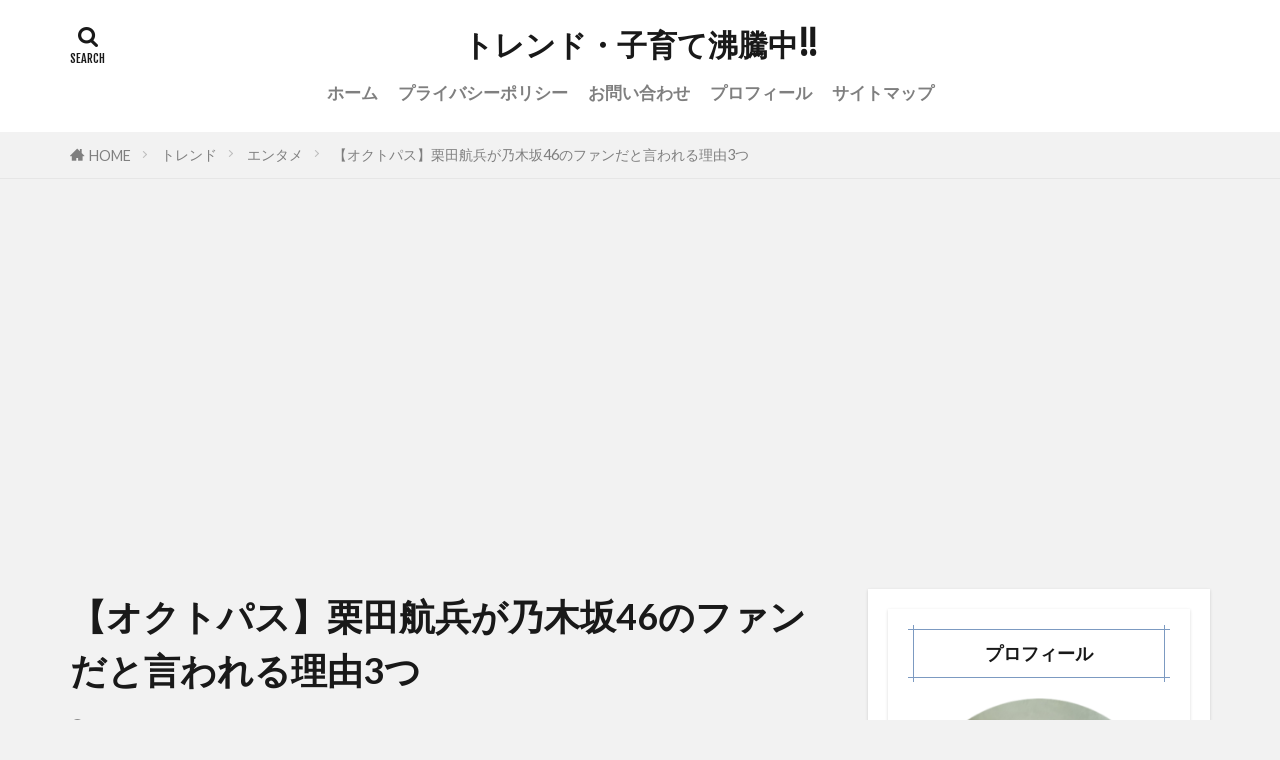

--- FILE ---
content_type: text/html; charset=UTF-8
request_url: https://yuriken.blog/about-octopus-kohei/
body_size: 22061
content:
<!DOCTYPE html><html lang="ja" prefix="og: http://ogp.me/ns#" class="t-html 
t-large t-large-pc"><head prefix="og: http://ogp.me/ns# fb: http://ogp.me/ns/fb# article: http://ogp.me/ns/article#"><meta charset="UTF-8"><title>【オクトパス】栗田航兵が乃木坂46のファンだと言われる理由3つ－トレンド・子育て沸騰中!!</title><meta name='robots' content='max-image-preview:large' /><link rel="alternate" title="oEmbed (JSON)" type="application/json+oembed" href="https://yuriken.blog/wp-json/oembed/1.0/embed?url=https%3A%2F%2Fyuriken.blog%2Fabout-octopus-kohei%2F" /><link rel="alternate" title="oEmbed (XML)" type="text/xml+oembed" href="https://yuriken.blog/wp-json/oembed/1.0/embed?url=https%3A%2F%2Fyuriken.blog%2Fabout-octopus-kohei%2F&#038;format=xml" />  <script src="//www.googletagmanager.com/gtag/js?id=G-TGBRC562QS"  data-cfasync="false" data-wpfc-render="false" type="text/javascript" async></script> <script data-cfasync="false" data-wpfc-render="false" type="text/javascript">var mi_version = '9.11.0';
				var mi_track_user = true;
				var mi_no_track_reason = '';
								var MonsterInsightsDefaultLocations = {"page_location":"https:\/\/yuriken.blog\/about-octopus-kohei\/"};
								if ( typeof MonsterInsightsPrivacyGuardFilter === 'function' ) {
					var MonsterInsightsLocations = (typeof MonsterInsightsExcludeQuery === 'object') ? MonsterInsightsPrivacyGuardFilter( MonsterInsightsExcludeQuery ) : MonsterInsightsPrivacyGuardFilter( MonsterInsightsDefaultLocations );
				} else {
					var MonsterInsightsLocations = (typeof MonsterInsightsExcludeQuery === 'object') ? MonsterInsightsExcludeQuery : MonsterInsightsDefaultLocations;
				}

								var disableStrs = [
										'ga-disable-G-TGBRC562QS',
									];

				/* Function to detect opted out users */
				function __gtagTrackerIsOptedOut() {
					for (var index = 0; index < disableStrs.length; index++) {
						if (document.cookie.indexOf(disableStrs[index] + '=true') > -1) {
							return true;
						}
					}

					return false;
				}

				/* Disable tracking if the opt-out cookie exists. */
				if (__gtagTrackerIsOptedOut()) {
					for (var index = 0; index < disableStrs.length; index++) {
						window[disableStrs[index]] = true;
					}
				}

				/* Opt-out function */
				function __gtagTrackerOptout() {
					for (var index = 0; index < disableStrs.length; index++) {
						document.cookie = disableStrs[index] + '=true; expires=Thu, 31 Dec 2099 23:59:59 UTC; path=/';
						window[disableStrs[index]] = true;
					}
				}

				if ('undefined' === typeof gaOptout) {
					function gaOptout() {
						__gtagTrackerOptout();
					}
				}
								window.dataLayer = window.dataLayer || [];

				window.MonsterInsightsDualTracker = {
					helpers: {},
					trackers: {},
				};
				if (mi_track_user) {
					function __gtagDataLayer() {
						dataLayer.push(arguments);
					}

					function __gtagTracker(type, name, parameters) {
						if (!parameters) {
							parameters = {};
						}

						if (parameters.send_to) {
							__gtagDataLayer.apply(null, arguments);
							return;
						}

						if (type === 'event') {
														parameters.send_to = monsterinsights_frontend.v4_id;
							var hookName = name;
							if (typeof parameters['event_category'] !== 'undefined') {
								hookName = parameters['event_category'] + ':' + name;
							}

							if (typeof MonsterInsightsDualTracker.trackers[hookName] !== 'undefined') {
								MonsterInsightsDualTracker.trackers[hookName](parameters);
							} else {
								__gtagDataLayer('event', name, parameters);
							}
							
						} else {
							__gtagDataLayer.apply(null, arguments);
						}
					}

					__gtagTracker('js', new Date());
					__gtagTracker('set', {
						'developer_id.dZGIzZG': true,
											});
					if ( MonsterInsightsLocations.page_location ) {
						__gtagTracker('set', MonsterInsightsLocations);
					}
										__gtagTracker('config', 'G-TGBRC562QS', {"forceSSL":"true","link_attribution":"true"} );
										window.gtag = __gtagTracker;										(function () {
						/* https://developers.google.com/analytics/devguides/collection/analyticsjs/ */
						/* ga and __gaTracker compatibility shim. */
						var noopfn = function () {
							return null;
						};
						var newtracker = function () {
							return new Tracker();
						};
						var Tracker = function () {
							return null;
						};
						var p = Tracker.prototype;
						p.get = noopfn;
						p.set = noopfn;
						p.send = function () {
							var args = Array.prototype.slice.call(arguments);
							args.unshift('send');
							__gaTracker.apply(null, args);
						};
						var __gaTracker = function () {
							var len = arguments.length;
							if (len === 0) {
								return;
							}
							var f = arguments[len - 1];
							if (typeof f !== 'object' || f === null || typeof f.hitCallback !== 'function') {
								if ('send' === arguments[0]) {
									var hitConverted, hitObject = false, action;
									if ('event' === arguments[1]) {
										if ('undefined' !== typeof arguments[3]) {
											hitObject = {
												'eventAction': arguments[3],
												'eventCategory': arguments[2],
												'eventLabel': arguments[4],
												'value': arguments[5] ? arguments[5] : 1,
											}
										}
									}
									if ('pageview' === arguments[1]) {
										if ('undefined' !== typeof arguments[2]) {
											hitObject = {
												'eventAction': 'page_view',
												'page_path': arguments[2],
											}
										}
									}
									if (typeof arguments[2] === 'object') {
										hitObject = arguments[2];
									}
									if (typeof arguments[5] === 'object') {
										Object.assign(hitObject, arguments[5]);
									}
									if ('undefined' !== typeof arguments[1].hitType) {
										hitObject = arguments[1];
										if ('pageview' === hitObject.hitType) {
											hitObject.eventAction = 'page_view';
										}
									}
									if (hitObject) {
										action = 'timing' === arguments[1].hitType ? 'timing_complete' : hitObject.eventAction;
										hitConverted = mapArgs(hitObject);
										__gtagTracker('event', action, hitConverted);
									}
								}
								return;
							}

							function mapArgs(args) {
								var arg, hit = {};
								var gaMap = {
									'eventCategory': 'event_category',
									'eventAction': 'event_action',
									'eventLabel': 'event_label',
									'eventValue': 'event_value',
									'nonInteraction': 'non_interaction',
									'timingCategory': 'event_category',
									'timingVar': 'name',
									'timingValue': 'value',
									'timingLabel': 'event_label',
									'page': 'page_path',
									'location': 'page_location',
									'title': 'page_title',
									'referrer' : 'page_referrer',
								};
								for (arg in args) {
																		if (!(!args.hasOwnProperty(arg) || !gaMap.hasOwnProperty(arg))) {
										hit[gaMap[arg]] = args[arg];
									} else {
										hit[arg] = args[arg];
									}
								}
								return hit;
							}

							try {
								f.hitCallback();
							} catch (ex) {
							}
						};
						__gaTracker.create = newtracker;
						__gaTracker.getByName = newtracker;
						__gaTracker.getAll = function () {
							return [];
						};
						__gaTracker.remove = noopfn;
						__gaTracker.loaded = true;
						window['__gaTracker'] = __gaTracker;
					})();
									} else {
										console.log("");
					(function () {
						function __gtagTracker() {
							return null;
						}

						window['__gtagTracker'] = __gtagTracker;
						window['gtag'] = __gtagTracker;
					})();
									}</script> <style id='wp-img-auto-sizes-contain-inline-css' type='text/css'>img:is([sizes=auto i],[sizes^="auto," i]){contain-intrinsic-size:3000px 1500px}
/*# sourceURL=wp-img-auto-sizes-contain-inline-css */</style><link rel='stylesheet' id='dashicons-css' href='https://yuriken.blog/wp-includes/css/dashicons.min.css?ver=6.9' type='text/css' media='all' /><link rel='stylesheet' id='thickbox-css' href='https://yuriken.blog/wp-content/cache/autoptimize/autoptimize_single_51f1b9b248d1b014ccffb331aaeb765d.php?ver=6.9' type='text/css' media='all' /><link rel='stylesheet' id='wp-block-library-css' href='https://yuriken.blog/wp-includes/css/dist/block-library/style.min.css?ver=6.9' type='text/css' media='all' /><style id='wp-block-heading-inline-css' type='text/css'>h1:where(.wp-block-heading).has-background,h2:where(.wp-block-heading).has-background,h3:where(.wp-block-heading).has-background,h4:where(.wp-block-heading).has-background,h5:where(.wp-block-heading).has-background,h6:where(.wp-block-heading).has-background{padding:1.25em 2.375em}h1.has-text-align-left[style*=writing-mode]:where([style*=vertical-lr]),h1.has-text-align-right[style*=writing-mode]:where([style*=vertical-rl]),h2.has-text-align-left[style*=writing-mode]:where([style*=vertical-lr]),h2.has-text-align-right[style*=writing-mode]:where([style*=vertical-rl]),h3.has-text-align-left[style*=writing-mode]:where([style*=vertical-lr]),h3.has-text-align-right[style*=writing-mode]:where([style*=vertical-rl]),h4.has-text-align-left[style*=writing-mode]:where([style*=vertical-lr]),h4.has-text-align-right[style*=writing-mode]:where([style*=vertical-rl]),h5.has-text-align-left[style*=writing-mode]:where([style*=vertical-lr]),h5.has-text-align-right[style*=writing-mode]:where([style*=vertical-rl]),h6.has-text-align-left[style*=writing-mode]:where([style*=vertical-lr]),h6.has-text-align-right[style*=writing-mode]:where([style*=vertical-rl]){rotate:180deg}
/*# sourceURL=https://yuriken.blog/wp-includes/blocks/heading/style.min.css */</style><style id='wp-block-image-inline-css' type='text/css'>.wp-block-image>a,.wp-block-image>figure>a{display:inline-block}.wp-block-image img{box-sizing:border-box;height:auto;max-width:100%;vertical-align:bottom}@media not (prefers-reduced-motion){.wp-block-image img.hide{visibility:hidden}.wp-block-image img.show{animation:show-content-image .4s}}.wp-block-image[style*=border-radius] img,.wp-block-image[style*=border-radius]>a{border-radius:inherit}.wp-block-image.has-custom-border img{box-sizing:border-box}.wp-block-image.aligncenter{text-align:center}.wp-block-image.alignfull>a,.wp-block-image.alignwide>a{width:100%}.wp-block-image.alignfull img,.wp-block-image.alignwide img{height:auto;width:100%}.wp-block-image .aligncenter,.wp-block-image .alignleft,.wp-block-image .alignright,.wp-block-image.aligncenter,.wp-block-image.alignleft,.wp-block-image.alignright{display:table}.wp-block-image .aligncenter>figcaption,.wp-block-image .alignleft>figcaption,.wp-block-image .alignright>figcaption,.wp-block-image.aligncenter>figcaption,.wp-block-image.alignleft>figcaption,.wp-block-image.alignright>figcaption{caption-side:bottom;display:table-caption}.wp-block-image .alignleft{float:left;margin:.5em 1em .5em 0}.wp-block-image .alignright{float:right;margin:.5em 0 .5em 1em}.wp-block-image .aligncenter{margin-left:auto;margin-right:auto}.wp-block-image :where(figcaption){margin-bottom:1em;margin-top:.5em}.wp-block-image.is-style-circle-mask img{border-radius:9999px}@supports ((-webkit-mask-image:none) or (mask-image:none)) or (-webkit-mask-image:none){.wp-block-image.is-style-circle-mask img{border-radius:0;-webkit-mask-image:url('data:image/svg+xml;utf8,<svg viewBox="0 0 100 100" xmlns="http://www.w3.org/2000/svg"><circle cx="50" cy="50" r="50"/></svg>');mask-image:url('data:image/svg+xml;utf8,<svg viewBox="0 0 100 100" xmlns="http://www.w3.org/2000/svg"><circle cx="50" cy="50" r="50"/></svg>');mask-mode:alpha;-webkit-mask-position:center;mask-position:center;-webkit-mask-repeat:no-repeat;mask-repeat:no-repeat;-webkit-mask-size:contain;mask-size:contain}}:root :where(.wp-block-image.is-style-rounded img,.wp-block-image .is-style-rounded img){border-radius:9999px}.wp-block-image figure{margin:0}.wp-lightbox-container{display:flex;flex-direction:column;position:relative}.wp-lightbox-container img{cursor:zoom-in}.wp-lightbox-container img:hover+button{opacity:1}.wp-lightbox-container button{align-items:center;backdrop-filter:blur(16px) saturate(180%);background-color:#5a5a5a40;border:none;border-radius:4px;cursor:zoom-in;display:flex;height:20px;justify-content:center;opacity:0;padding:0;position:absolute;right:16px;text-align:center;top:16px;width:20px;z-index:100}@media not (prefers-reduced-motion){.wp-lightbox-container button{transition:opacity .2s ease}}.wp-lightbox-container button:focus-visible{outline:3px auto #5a5a5a40;outline:3px auto -webkit-focus-ring-color;outline-offset:3px}.wp-lightbox-container button:hover{cursor:pointer;opacity:1}.wp-lightbox-container button:focus{opacity:1}.wp-lightbox-container button:focus,.wp-lightbox-container button:hover,.wp-lightbox-container button:not(:hover):not(:active):not(.has-background){background-color:#5a5a5a40;border:none}.wp-lightbox-overlay{box-sizing:border-box;cursor:zoom-out;height:100vh;left:0;overflow:hidden;position:fixed;top:0;visibility:hidden;width:100%;z-index:100000}.wp-lightbox-overlay .close-button{align-items:center;cursor:pointer;display:flex;justify-content:center;min-height:40px;min-width:40px;padding:0;position:absolute;right:calc(env(safe-area-inset-right) + 16px);top:calc(env(safe-area-inset-top) + 16px);z-index:5000000}.wp-lightbox-overlay .close-button:focus,.wp-lightbox-overlay .close-button:hover,.wp-lightbox-overlay .close-button:not(:hover):not(:active):not(.has-background){background:none;border:none}.wp-lightbox-overlay .lightbox-image-container{height:var(--wp--lightbox-container-height);left:50%;overflow:hidden;position:absolute;top:50%;transform:translate(-50%,-50%);transform-origin:top left;width:var(--wp--lightbox-container-width);z-index:9999999999}.wp-lightbox-overlay .wp-block-image{align-items:center;box-sizing:border-box;display:flex;height:100%;justify-content:center;margin:0;position:relative;transform-origin:0 0;width:100%;z-index:3000000}.wp-lightbox-overlay .wp-block-image img{height:var(--wp--lightbox-image-height);min-height:var(--wp--lightbox-image-height);min-width:var(--wp--lightbox-image-width);width:var(--wp--lightbox-image-width)}.wp-lightbox-overlay .wp-block-image figcaption{display:none}.wp-lightbox-overlay button{background:none;border:none}.wp-lightbox-overlay .scrim{background-color:#fff;height:100%;opacity:.9;position:absolute;width:100%;z-index:2000000}.wp-lightbox-overlay.active{visibility:visible}@media not (prefers-reduced-motion){.wp-lightbox-overlay.active{animation:turn-on-visibility .25s both}.wp-lightbox-overlay.active img{animation:turn-on-visibility .35s both}.wp-lightbox-overlay.show-closing-animation:not(.active){animation:turn-off-visibility .35s both}.wp-lightbox-overlay.show-closing-animation:not(.active) img{animation:turn-off-visibility .25s both}.wp-lightbox-overlay.zoom.active{animation:none;opacity:1;visibility:visible}.wp-lightbox-overlay.zoom.active .lightbox-image-container{animation:lightbox-zoom-in .4s}.wp-lightbox-overlay.zoom.active .lightbox-image-container img{animation:none}.wp-lightbox-overlay.zoom.active .scrim{animation:turn-on-visibility .4s forwards}.wp-lightbox-overlay.zoom.show-closing-animation:not(.active){animation:none}.wp-lightbox-overlay.zoom.show-closing-animation:not(.active) .lightbox-image-container{animation:lightbox-zoom-out .4s}.wp-lightbox-overlay.zoom.show-closing-animation:not(.active) .lightbox-image-container img{animation:none}.wp-lightbox-overlay.zoom.show-closing-animation:not(.active) .scrim{animation:turn-off-visibility .4s forwards}}@keyframes show-content-image{0%{visibility:hidden}99%{visibility:hidden}to{visibility:visible}}@keyframes turn-on-visibility{0%{opacity:0}to{opacity:1}}@keyframes turn-off-visibility{0%{opacity:1;visibility:visible}99%{opacity:0;visibility:visible}to{opacity:0;visibility:hidden}}@keyframes lightbox-zoom-in{0%{transform:translate(calc((-100vw + var(--wp--lightbox-scrollbar-width))/2 + var(--wp--lightbox-initial-left-position)),calc(-50vh + var(--wp--lightbox-initial-top-position))) scale(var(--wp--lightbox-scale))}to{transform:translate(-50%,-50%) scale(1)}}@keyframes lightbox-zoom-out{0%{transform:translate(-50%,-50%) scale(1);visibility:visible}99%{visibility:visible}to{transform:translate(calc((-100vw + var(--wp--lightbox-scrollbar-width))/2 + var(--wp--lightbox-initial-left-position)),calc(-50vh + var(--wp--lightbox-initial-top-position))) scale(var(--wp--lightbox-scale));visibility:hidden}}
/*# sourceURL=https://yuriken.blog/wp-includes/blocks/image/style.min.css */</style><style id='wp-block-embed-inline-css' type='text/css'>.wp-block-embed.alignleft,.wp-block-embed.alignright,.wp-block[data-align=left]>[data-type="core/embed"],.wp-block[data-align=right]>[data-type="core/embed"]{max-width:360px;width:100%}.wp-block-embed.alignleft .wp-block-embed__wrapper,.wp-block-embed.alignright .wp-block-embed__wrapper,.wp-block[data-align=left]>[data-type="core/embed"] .wp-block-embed__wrapper,.wp-block[data-align=right]>[data-type="core/embed"] .wp-block-embed__wrapper{min-width:280px}.wp-block-cover .wp-block-embed{min-height:240px;min-width:320px}.wp-block-embed{overflow-wrap:break-word}.wp-block-embed :where(figcaption){margin-bottom:1em;margin-top:.5em}.wp-block-embed iframe{max-width:100%}.wp-block-embed__wrapper{position:relative}.wp-embed-responsive .wp-has-aspect-ratio .wp-block-embed__wrapper:before{content:"";display:block;padding-top:50%}.wp-embed-responsive .wp-has-aspect-ratio iframe{bottom:0;height:100%;left:0;position:absolute;right:0;top:0;width:100%}.wp-embed-responsive .wp-embed-aspect-21-9 .wp-block-embed__wrapper:before{padding-top:42.85%}.wp-embed-responsive .wp-embed-aspect-18-9 .wp-block-embed__wrapper:before{padding-top:50%}.wp-embed-responsive .wp-embed-aspect-16-9 .wp-block-embed__wrapper:before{padding-top:56.25%}.wp-embed-responsive .wp-embed-aspect-4-3 .wp-block-embed__wrapper:before{padding-top:75%}.wp-embed-responsive .wp-embed-aspect-1-1 .wp-block-embed__wrapper:before{padding-top:100%}.wp-embed-responsive .wp-embed-aspect-9-16 .wp-block-embed__wrapper:before{padding-top:177.77%}.wp-embed-responsive .wp-embed-aspect-1-2 .wp-block-embed__wrapper:before{padding-top:200%}
/*# sourceURL=https://yuriken.blog/wp-includes/blocks/embed/style.min.css */</style><style id='wp-block-paragraph-inline-css' type='text/css'>.is-small-text{font-size:.875em}.is-regular-text{font-size:1em}.is-large-text{font-size:2.25em}.is-larger-text{font-size:3em}.has-drop-cap:not(:focus):first-letter{float:left;font-size:8.4em;font-style:normal;font-weight:100;line-height:.68;margin:.05em .1em 0 0;text-transform:uppercase}body.rtl .has-drop-cap:not(:focus):first-letter{float:none;margin-left:.1em}p.has-drop-cap.has-background{overflow:hidden}:root :where(p.has-background){padding:1.25em 2.375em}:where(p.has-text-color:not(.has-link-color)) a{color:inherit}p.has-text-align-left[style*="writing-mode:vertical-lr"],p.has-text-align-right[style*="writing-mode:vertical-rl"]{rotate:180deg}
/*# sourceURL=https://yuriken.blog/wp-includes/blocks/paragraph/style.min.css */</style><style id='global-styles-inline-css' type='text/css'>:root{--wp--preset--aspect-ratio--square: 1;--wp--preset--aspect-ratio--4-3: 4/3;--wp--preset--aspect-ratio--3-4: 3/4;--wp--preset--aspect-ratio--3-2: 3/2;--wp--preset--aspect-ratio--2-3: 2/3;--wp--preset--aspect-ratio--16-9: 16/9;--wp--preset--aspect-ratio--9-16: 9/16;--wp--preset--color--black: #000000;--wp--preset--color--cyan-bluish-gray: #abb8c3;--wp--preset--color--white: #ffffff;--wp--preset--color--pale-pink: #f78da7;--wp--preset--color--vivid-red: #cf2e2e;--wp--preset--color--luminous-vivid-orange: #ff6900;--wp--preset--color--luminous-vivid-amber: #fcb900;--wp--preset--color--light-green-cyan: #7bdcb5;--wp--preset--color--vivid-green-cyan: #00d084;--wp--preset--color--pale-cyan-blue: #8ed1fc;--wp--preset--color--vivid-cyan-blue: #0693e3;--wp--preset--color--vivid-purple: #9b51e0;--wp--preset--gradient--vivid-cyan-blue-to-vivid-purple: linear-gradient(135deg,rgb(6,147,227) 0%,rgb(155,81,224) 100%);--wp--preset--gradient--light-green-cyan-to-vivid-green-cyan: linear-gradient(135deg,rgb(122,220,180) 0%,rgb(0,208,130) 100%);--wp--preset--gradient--luminous-vivid-amber-to-luminous-vivid-orange: linear-gradient(135deg,rgb(252,185,0) 0%,rgb(255,105,0) 100%);--wp--preset--gradient--luminous-vivid-orange-to-vivid-red: linear-gradient(135deg,rgb(255,105,0) 0%,rgb(207,46,46) 100%);--wp--preset--gradient--very-light-gray-to-cyan-bluish-gray: linear-gradient(135deg,rgb(238,238,238) 0%,rgb(169,184,195) 100%);--wp--preset--gradient--cool-to-warm-spectrum: linear-gradient(135deg,rgb(74,234,220) 0%,rgb(151,120,209) 20%,rgb(207,42,186) 40%,rgb(238,44,130) 60%,rgb(251,105,98) 80%,rgb(254,248,76) 100%);--wp--preset--gradient--blush-light-purple: linear-gradient(135deg,rgb(255,206,236) 0%,rgb(152,150,240) 100%);--wp--preset--gradient--blush-bordeaux: linear-gradient(135deg,rgb(254,205,165) 0%,rgb(254,45,45) 50%,rgb(107,0,62) 100%);--wp--preset--gradient--luminous-dusk: linear-gradient(135deg,rgb(255,203,112) 0%,rgb(199,81,192) 50%,rgb(65,88,208) 100%);--wp--preset--gradient--pale-ocean: linear-gradient(135deg,rgb(255,245,203) 0%,rgb(182,227,212) 50%,rgb(51,167,181) 100%);--wp--preset--gradient--electric-grass: linear-gradient(135deg,rgb(202,248,128) 0%,rgb(113,206,126) 100%);--wp--preset--gradient--midnight: linear-gradient(135deg,rgb(2,3,129) 0%,rgb(40,116,252) 100%);--wp--preset--font-size--small: 13px;--wp--preset--font-size--medium: 20px;--wp--preset--font-size--large: 36px;--wp--preset--font-size--x-large: 42px;--wp--preset--spacing--20: 0.44rem;--wp--preset--spacing--30: 0.67rem;--wp--preset--spacing--40: 1rem;--wp--preset--spacing--50: 1.5rem;--wp--preset--spacing--60: 2.25rem;--wp--preset--spacing--70: 3.38rem;--wp--preset--spacing--80: 5.06rem;--wp--preset--shadow--natural: 6px 6px 9px rgba(0, 0, 0, 0.2);--wp--preset--shadow--deep: 12px 12px 50px rgba(0, 0, 0, 0.4);--wp--preset--shadow--sharp: 6px 6px 0px rgba(0, 0, 0, 0.2);--wp--preset--shadow--outlined: 6px 6px 0px -3px rgb(255, 255, 255), 6px 6px rgb(0, 0, 0);--wp--preset--shadow--crisp: 6px 6px 0px rgb(0, 0, 0);}:where(.is-layout-flex){gap: 0.5em;}:where(.is-layout-grid){gap: 0.5em;}body .is-layout-flex{display: flex;}.is-layout-flex{flex-wrap: wrap;align-items: center;}.is-layout-flex > :is(*, div){margin: 0;}body .is-layout-grid{display: grid;}.is-layout-grid > :is(*, div){margin: 0;}:where(.wp-block-columns.is-layout-flex){gap: 2em;}:where(.wp-block-columns.is-layout-grid){gap: 2em;}:where(.wp-block-post-template.is-layout-flex){gap: 1.25em;}:where(.wp-block-post-template.is-layout-grid){gap: 1.25em;}.has-black-color{color: var(--wp--preset--color--black) !important;}.has-cyan-bluish-gray-color{color: var(--wp--preset--color--cyan-bluish-gray) !important;}.has-white-color{color: var(--wp--preset--color--white) !important;}.has-pale-pink-color{color: var(--wp--preset--color--pale-pink) !important;}.has-vivid-red-color{color: var(--wp--preset--color--vivid-red) !important;}.has-luminous-vivid-orange-color{color: var(--wp--preset--color--luminous-vivid-orange) !important;}.has-luminous-vivid-amber-color{color: var(--wp--preset--color--luminous-vivid-amber) !important;}.has-light-green-cyan-color{color: var(--wp--preset--color--light-green-cyan) !important;}.has-vivid-green-cyan-color{color: var(--wp--preset--color--vivid-green-cyan) !important;}.has-pale-cyan-blue-color{color: var(--wp--preset--color--pale-cyan-blue) !important;}.has-vivid-cyan-blue-color{color: var(--wp--preset--color--vivid-cyan-blue) !important;}.has-vivid-purple-color{color: var(--wp--preset--color--vivid-purple) !important;}.has-black-background-color{background-color: var(--wp--preset--color--black) !important;}.has-cyan-bluish-gray-background-color{background-color: var(--wp--preset--color--cyan-bluish-gray) !important;}.has-white-background-color{background-color: var(--wp--preset--color--white) !important;}.has-pale-pink-background-color{background-color: var(--wp--preset--color--pale-pink) !important;}.has-vivid-red-background-color{background-color: var(--wp--preset--color--vivid-red) !important;}.has-luminous-vivid-orange-background-color{background-color: var(--wp--preset--color--luminous-vivid-orange) !important;}.has-luminous-vivid-amber-background-color{background-color: var(--wp--preset--color--luminous-vivid-amber) !important;}.has-light-green-cyan-background-color{background-color: var(--wp--preset--color--light-green-cyan) !important;}.has-vivid-green-cyan-background-color{background-color: var(--wp--preset--color--vivid-green-cyan) !important;}.has-pale-cyan-blue-background-color{background-color: var(--wp--preset--color--pale-cyan-blue) !important;}.has-vivid-cyan-blue-background-color{background-color: var(--wp--preset--color--vivid-cyan-blue) !important;}.has-vivid-purple-background-color{background-color: var(--wp--preset--color--vivid-purple) !important;}.has-black-border-color{border-color: var(--wp--preset--color--black) !important;}.has-cyan-bluish-gray-border-color{border-color: var(--wp--preset--color--cyan-bluish-gray) !important;}.has-white-border-color{border-color: var(--wp--preset--color--white) !important;}.has-pale-pink-border-color{border-color: var(--wp--preset--color--pale-pink) !important;}.has-vivid-red-border-color{border-color: var(--wp--preset--color--vivid-red) !important;}.has-luminous-vivid-orange-border-color{border-color: var(--wp--preset--color--luminous-vivid-orange) !important;}.has-luminous-vivid-amber-border-color{border-color: var(--wp--preset--color--luminous-vivid-amber) !important;}.has-light-green-cyan-border-color{border-color: var(--wp--preset--color--light-green-cyan) !important;}.has-vivid-green-cyan-border-color{border-color: var(--wp--preset--color--vivid-green-cyan) !important;}.has-pale-cyan-blue-border-color{border-color: var(--wp--preset--color--pale-cyan-blue) !important;}.has-vivid-cyan-blue-border-color{border-color: var(--wp--preset--color--vivid-cyan-blue) !important;}.has-vivid-purple-border-color{border-color: var(--wp--preset--color--vivid-purple) !important;}.has-vivid-cyan-blue-to-vivid-purple-gradient-background{background: var(--wp--preset--gradient--vivid-cyan-blue-to-vivid-purple) !important;}.has-light-green-cyan-to-vivid-green-cyan-gradient-background{background: var(--wp--preset--gradient--light-green-cyan-to-vivid-green-cyan) !important;}.has-luminous-vivid-amber-to-luminous-vivid-orange-gradient-background{background: var(--wp--preset--gradient--luminous-vivid-amber-to-luminous-vivid-orange) !important;}.has-luminous-vivid-orange-to-vivid-red-gradient-background{background: var(--wp--preset--gradient--luminous-vivid-orange-to-vivid-red) !important;}.has-very-light-gray-to-cyan-bluish-gray-gradient-background{background: var(--wp--preset--gradient--very-light-gray-to-cyan-bluish-gray) !important;}.has-cool-to-warm-spectrum-gradient-background{background: var(--wp--preset--gradient--cool-to-warm-spectrum) !important;}.has-blush-light-purple-gradient-background{background: var(--wp--preset--gradient--blush-light-purple) !important;}.has-blush-bordeaux-gradient-background{background: var(--wp--preset--gradient--blush-bordeaux) !important;}.has-luminous-dusk-gradient-background{background: var(--wp--preset--gradient--luminous-dusk) !important;}.has-pale-ocean-gradient-background{background: var(--wp--preset--gradient--pale-ocean) !important;}.has-electric-grass-gradient-background{background: var(--wp--preset--gradient--electric-grass) !important;}.has-midnight-gradient-background{background: var(--wp--preset--gradient--midnight) !important;}.has-small-font-size{font-size: var(--wp--preset--font-size--small) !important;}.has-medium-font-size{font-size: var(--wp--preset--font-size--medium) !important;}.has-large-font-size{font-size: var(--wp--preset--font-size--large) !important;}.has-x-large-font-size{font-size: var(--wp--preset--font-size--x-large) !important;}
/*# sourceURL=global-styles-inline-css */</style><style id='classic-theme-styles-inline-css' type='text/css'>/*! This file is auto-generated */
.wp-block-button__link{color:#fff;background-color:#32373c;border-radius:9999px;box-shadow:none;text-decoration:none;padding:calc(.667em + 2px) calc(1.333em + 2px);font-size:1.125em}.wp-block-file__button{background:#32373c;color:#fff;text-decoration:none}
/*# sourceURL=/wp-includes/css/classic-themes.min.css */</style><link rel='stylesheet' id='ppress-frontend-css' href='https://yuriken.blog/wp-content/plugins/wp-user-avatar/assets/css/frontend.min.css?ver=4.16.8' type='text/css' media='all' /><link rel='stylesheet' id='ppress-flatpickr-css' href='https://yuriken.blog/wp-content/plugins/wp-user-avatar/assets/flatpickr/flatpickr.min.css?ver=4.16.8' type='text/css' media='all' /><link rel='stylesheet' id='ppress-select2-css' href='https://yuriken.blog/wp-content/plugins/wp-user-avatar/assets/select2/select2.min.css?ver=6.9' type='text/css' media='all' /><style id='quads-styles-inline-css' type='text/css'>.quads-location ins.adsbygoogle {
        background: transparent !important;
    }.quads-location .quads_rotator_img{ opacity:1 !important;}
    .quads.quads_ad_container { display: grid; grid-template-columns: auto; grid-gap: 10px; padding: 10px; }
    .grid_image{animation: fadeIn 0.5s;-webkit-animation: fadeIn 0.5s;-moz-animation: fadeIn 0.5s;
        -o-animation: fadeIn 0.5s;-ms-animation: fadeIn 0.5s;}
    .quads-ad-label { font-size: 12px; text-align: center; color: #333;}
    .quads_click_impression { display: none;} .quads-location, .quads-ads-space{max-width:100%;} @media only screen and (max-width: 480px) { .quads-ads-space, .penci-builder-element .quads-ads-space{max-width:340px;}}
/*# sourceURL=quads-styles-inline-css */</style> <script type="text/javascript" src="https://yuriken.blog/wp-includes/js/jquery/jquery.min.js?ver=3.7.1" id="jquery-core-js"></script> <script defer type="text/javascript" src="https://yuriken.blog/wp-includes/js/jquery/jquery-migrate.min.js?ver=3.4.1" id="jquery-migrate-js"></script> <script defer type="text/javascript" src="https://yuriken.blog/wp-content/plugins/google-analytics-for-wordpress/assets/js/frontend-gtag.min.js?ver=9.11.0" id="monsterinsights-frontend-script-js" data-wp-strategy="async"></script> <script data-cfasync="false" data-wpfc-render="false" type="text/javascript" id='monsterinsights-frontend-script-js-extra'>var monsterinsights_frontend = {"js_events_tracking":"true","download_extensions":"doc,pdf,ppt,zip,xls,docx,pptx,xlsx","inbound_paths":"[{\"path\":\"\\\/go\\\/\",\"label\":\"affiliate\"},{\"path\":\"\\\/recommend\\\/\",\"label\":\"affiliate\"}]","home_url":"https:\/\/yuriken.blog","hash_tracking":"false","v4_id":"G-TGBRC562QS"};</script> <script defer type="text/javascript" src="https://yuriken.blog/wp-content/plugins/wp-user-avatar/assets/flatpickr/flatpickr.min.js?ver=4.16.8" id="ppress-flatpickr-js"></script> <script defer type="text/javascript" src="https://yuriken.blog/wp-content/plugins/wp-user-avatar/assets/select2/select2.min.js?ver=4.16.8" id="ppress-select2-js"></script> <script defer id="quads-scripts-js-extra" src="[data-uri]"></script> <script defer type="text/javascript" src="https://yuriken.blog/wp-content/plugins/quick-adsense-reloaded/assets/js/fraud_protection.min.js?ver=2.0.95" id="quads-scripts-js"></script> <link rel="https://api.w.org/" href="https://yuriken.blog/wp-json/" /><link rel="alternate" title="JSON" type="application/json" href="https://yuriken.blog/wp-json/wp/v2/posts/7938" /><script src="//pagead2.googlesyndication.com/pagead/js/adsbygoogle.js"></script><script defer src="[data-uri]"></script><link class="css-async" rel href="https://yuriken.blog/wp-content/themes/the-thor/css/icon.min.css"><link class="css-async" rel href="https://fonts.googleapis.com/css?family=Lato:100,300,400,700,900"><link class="css-async" rel href="https://fonts.googleapis.com/css?family=Fjalla+One"><link rel="stylesheet" href="https://fonts.googleapis.com/css?family=Noto+Sans+JP:100,200,300,400,500,600,700,800,900"><link rel="stylesheet" href="https://yuriken.blog/wp-content/themes/the-thor/style.min.css"><link class="css-async" rel href="https://yuriken.blog/wp-content/themes/the-thor-child/style-user.css?1614594474"><link rel="manifest" href="https://yuriken.blog/wp-content/themes/the-thor/js/manifest.json"><link rel="canonical" href="https://yuriken.blog/about-octopus-kohei/" /> <script src="https://ajax.googleapis.com/ajax/libs/jquery/1.12.4/jquery.min.js"></script> <meta http-equiv="X-UA-Compatible" content="IE=edge"><meta name="viewport" content="width=device-width, initial-scale=1, viewport-fit=cover"/> <script>(function(i,s,o,g,r,a,m){i['GoogleAnalyticsObject']=r;i[r]=i[r]||function(){
(i[r].q=i[r].q||[]).push(arguments)},i[r].l=1*new Date();a=s.createElement(o),
m=s.getElementsByTagName(o)[0];a.async=1;a.src=g;m.parentNode.insertBefore(a,m)
})(window,document,'script','https://www.google-analytics.com/analytics.js','ga');

ga('create', 'UA-200609648-1', 'auto');
ga('send', 'pageview');</script> <style>.widget.widget_nav_menu ul.menu{border-color: rgba(156,191,176,0.15);}.widget.widget_nav_menu ul.menu li{border-color: rgba(156,191,176,0.75);}.widget.widget_nav_menu ul.menu .sub-menu li{border-color: rgba(156,191,176,0.15);}.widget.widget_nav_menu ul.menu .sub-menu li .sub-menu li:first-child{border-color: rgba(156,191,176,0.15);}.widget.widget_nav_menu ul.menu li a:hover{background-color: rgba(156,191,176,0.75);}.widget.widget_nav_menu ul.menu .current-menu-item > a{background-color: rgba(156,191,176,0.75);}.widget.widget_nav_menu ul.menu li .sub-menu li a:before {color:#9cbfb0;}.widget.widget_nav_menu ul.menu li a{background-color:#9cbfb0;}.widget.widget_nav_menu ul.menu .sub-menu a:hover{color:#9cbfb0;}.widget.widget_nav_menu ul.menu .sub-menu .current-menu-item a{color:#9cbfb0;}.widget.widget_categories ul{border-color: rgba(156,191,176,0.15);}.widget.widget_categories ul li{border-color: rgba(156,191,176,0.75);}.widget.widget_categories ul .children li{border-color: rgba(156,191,176,0.15);}.widget.widget_categories ul .children li .children li:first-child{border-color: rgba(156,191,176,0.15);}.widget.widget_categories ul li a:hover{background-color: rgba(156,191,176,0.75);}.widget.widget_categories ul .current-menu-item > a{background-color: rgba(156,191,176,0.75);}.widget.widget_categories ul li .children li a:before {color:#9cbfb0;}.widget.widget_categories ul li a{background-color:#9cbfb0;}.widget.widget_categories ul .children a:hover{color:#9cbfb0;}.widget.widget_categories ul .children .current-menu-item a{color:#9cbfb0;}.widgetSearch__input:hover{border-color:#9cbfb0;}.widgetCatTitle{background-color:#9cbfb0;}.widgetCatTitle__inner{background-color:#9cbfb0;}.widgetSearch__submit:hover{background-color:#9cbfb0;}.widgetProfile__sns{background-color:#9cbfb0;}.widget.widget_calendar .calendar_wrap tbody a:hover{background-color:#9cbfb0;}.widget ul li a:hover{color:#9cbfb0;}.widget.widget_rss .rsswidget:hover{color:#9cbfb0;}.widget.widget_tag_cloud a:hover{background-color:#9cbfb0;}.widget select:hover{border-color:#9cbfb0;}.widgetSearch__checkLabel:hover:after{border-color:#9cbfb0;}.widgetSearch__check:checked .widgetSearch__checkLabel:before, .widgetSearch__check:checked + .widgetSearch__checkLabel:before{border-color:#9cbfb0;}.widgetTab__item.current{border-top-color:#9cbfb0;}.widgetTab__item:hover{border-top-color:#9cbfb0;}.searchHead__title{background-color:#9cbfb0;}.searchHead__submit:hover{color:#9cbfb0;}.menuBtn__close:hover{color:#9cbfb0;}.menuBtn__link:hover{color:#9cbfb0;}@media only screen and (min-width: 992px){.menuBtn__link {background-color:#9cbfb0;}}.t-headerCenter .menuBtn__link:hover{color:#9cbfb0;}.searchBtn__close:hover{color:#9cbfb0;}.searchBtn__link:hover{color:#9cbfb0;}.breadcrumb__item a:hover{color:#9cbfb0;}.pager__item{color:#9cbfb0;}.pager__item:hover, .pager__item-current{background-color:#9cbfb0; color:#fff;}.page-numbers{color:#9cbfb0;}.page-numbers:hover, .page-numbers.current{background-color:#9cbfb0; color:#fff;}.pagePager__item{color:#9cbfb0;}.pagePager__item:hover, .pagePager__item-current{background-color:#9cbfb0; color:#fff;}.heading a:hover{color:#9cbfb0;}.eyecatch__cat{background-color:#9cbfb0;}.the__category{background-color:#9cbfb0;}.dateList__item a:hover{color:#9cbfb0;}.controllerFooter__item:last-child{background-color:#9cbfb0;}.controllerFooter__close{background-color:#9cbfb0;}.bottomFooter__topBtn{background-color:#9cbfb0;}.mask-color{background-color:#9cbfb0;}.mask-colorgray{background-color:#9cbfb0;}.pickup3__item{background-color:#9cbfb0;}.categoryBox__title{color:#9cbfb0;}.comments__list .comment-meta{background-color:#9cbfb0;}.comment-respond .submit{background-color:#9cbfb0;}.prevNext__pop{background-color:#9cbfb0;}.swiper-pagination-bullet-active{background-color:#9cbfb0;}.swiper-slider .swiper-button-next, .swiper-slider .swiper-container-rtl .swiper-button-prev, .swiper-slider .swiper-button-prev, .swiper-slider .swiper-container-rtl .swiper-button-next	{background-color:#9cbfb0;}body{background:#f2f2f2;}.snsFooter{background-color:#9cbfb0}.widget-main .heading.heading-widget{background-color:#9cbfb0}.widget-main .heading.heading-widgetsimple{background-color:#9cbfb0}.widget-main .heading.heading-widgetsimplewide{background-color:#9cbfb0}.widget-main .heading.heading-widgetwide{background-color:#9cbfb0}.widget-main .heading.heading-widgetbottom:before{border-color:#9cbfb0}.widget-main .heading.heading-widgetborder{border-color:#9cbfb0}.widget-main .heading.heading-widgetborder::before,.widget-main .heading.heading-widgetborder::after{background-color:#9cbfb0}.widget-side .heading.heading-widget{background-color:#7c9ac1}.widget-side .heading.heading-widgetsimple{background-color:#7c9ac1}.widget-side .heading.heading-widgetsimplewide{background-color:#7c9ac1}.widget-side .heading.heading-widgetwide{background-color:#7c9ac1}.widget-side .heading.heading-widgetbottom:before{border-color:#7c9ac1}.widget-side .heading.heading-widgetborder{border-color:#7c9ac1}.widget-side .heading.heading-widgetborder::before,.widget-side .heading.heading-widgetborder::after{background-color:#7c9ac1}.widget-foot .heading.heading-widget{background-color:#9cbfb0}.widget-foot .heading.heading-widgetsimple{background-color:#9cbfb0}.widget-foot .heading.heading-widgetsimplewide{background-color:#9cbfb0}.widget-foot .heading.heading-widgetwide{background-color:#9cbfb0}.widget-foot .heading.heading-widgetbottom:before{border-color:#9cbfb0}.widget-foot .heading.heading-widgetborder{border-color:#9cbfb0}.widget-foot .heading.heading-widgetborder::before,.widget-foot .heading.heading-widgetborder::after{background-color:#9cbfb0}.widget-menu .heading.heading-widget{background-color:#9cbfb0}.widget-menu .heading.heading-widgetsimple{background-color:#9cbfb0}.widget-menu .heading.heading-widgetsimplewide{background-color:#9cbfb0}.widget-menu .heading.heading-widgetwide{background-color:#9cbfb0}.widget-menu .heading.heading-widgetbottom:before{border-color:#9cbfb0}.widget-menu .heading.heading-widgetborder{border-color:#9cbfb0}.widget-menu .heading.heading-widgetborder::before,.widget-menu .heading.heading-widgetborder::after{background-color:#9cbfb0}.still{height: 150px;}@media only screen and (min-width: 768px){.still {height: 500px;}}.rankingBox__bg{background-color:#dd3333}.the__ribbon{background-color:#bc3531}.the__ribbon:after{border-left-color:#bc3531; border-right-color:#bc3531}.content .balloon .balloon__img-left div {background-image:url("https://yuriken.blog/wp-content/uploads/2021/11/Screenshot-2021-11-15-16.35.59.png");}.content .balloon .balloon__img-right div {background-image:url("https://yuriken.blog/wp-content/uploads/2021/11/Screenshot-2021-11-15-16.34.31.png");}.postcta-bg{background-color:#3970a2}.content .afTagBox__btnDetail{background-color:#36cdd8;}.widget .widgetAfTag__btnDetail{background-color:#36cdd8;}.content .afTagBox__btnAf{background-color:#9cbfb0;}.widget .widgetAfTag__btnAf{background-color:#9cbfb0;}.content a{color:#9cbfb0;}.phrase a{color:#9cbfb0;}.content .sitemap li a:hover{color:#9cbfb0;}.content h2 a:hover,.content h3 a:hover,.content h4 a:hover,.content h5 a:hover{color:#9cbfb0;}.content ul.menu li a:hover{color:#9cbfb0;}.content .es-LiconBox:before{background-color:#a83f3f;}.content .es-LiconCircle:before{background-color:#a83f3f;}.content .es-BTiconBox:before{background-color:#a83f3f;}.content .es-BTiconCircle:before{background-color:#a83f3f;}.content .es-BiconObi{border-color:#a83f3f;}.content .es-BiconCorner:before{background-color:#a83f3f;}.content .es-BiconCircle:before{background-color:#a83f3f;}.content .es-BmarkHatena::before{background-color:#005293;}.content .es-BmarkExcl::before{background-color:#2485e5;}.content .es-BmarkQ::before{background-color:#a5d682;}.content .es-BmarkQ::after{border-top-color:#a5d682;}.content .es-BmarkA::before{color:#eded7d;}.content .es-BsubTradi::before{color:#1e73be;background-color:#ffffff;border-color:#af7ce2;}.btn__link-primary{color:#ffffff; background-color:#b2384e;}.content .btn__link-primary{color:#ffffff; background-color:#b2384e;}.searchBtn__contentInner .btn__link-search{color:#ffffff; background-color:#b2384e;}.btn__link-secondary{color:#ffffff; background-color:#b2384e;}.content .btn__link-secondary{color:#ffffff; background-color:#b2384e;}.btn__link-search{color:#ffffff; background-color:#b2384e;}.btn__link-normal{color:#b2384e;}.content .btn__link-normal{color:#b2384e;}.btn__link-normal:hover{background-color:#b2384e;}.content .btn__link-normal:hover{background-color:#b2384e;}.comments__list .comment-reply-link{color:#b2384e;}.comments__list .comment-reply-link:hover{background-color:#b2384e;}@media only screen and (min-width: 992px){.subNavi__link-pickup{color:#b2384e;}}@media only screen and (min-width: 992px){.subNavi__link-pickup:hover{background-color:#b2384e;}}.partsH2-49 h2{border-color:#d8d8d8; border-top-color:#191919; background:linear-gradient(#49bed1 0%, #d8d8d8 100%);}.partsH3-1 h3{color:#191919; border-color:#dd3333;}.content h4{color:#191919}.content h5{color:#191919}.content ul > li::before{color:#a83f3f;}.content ul{color:#191919;}.content ol > li::before{color:#a83f3f; border-color:#a83f3f;}.content ol > li > ol > li::before{background-color:#a83f3f; border-color:#a83f3f;}.content ol > li > ol > li > ol > li::before{color:#a83f3f; border-color:#a83f3f;}.content ol{color:#191919;}.content .balloon .balloon__text{color:#191919; background-color:#f2f2f2;}.content .balloon .balloon__text-left:before{border-left-color:#f2f2f2;}.content .balloon .balloon__text-right:before{border-right-color:#f2f2f2;}.content .balloon-boder .balloon__text{color:#191919; background-color:#ffffff;  border-color:#d8d8d8;}.content .balloon-boder .balloon__text-left:before{border-left-color:#d8d8d8;}.content .balloon-boder .balloon__text-left:after{border-left-color:#ffffff;}.content .balloon-boder .balloon__text-right:before{border-right-color:#d8d8d8;}.content .balloon-boder .balloon__text-right:after{border-right-color:#ffffff;}.content blockquote{color:#000000; background-color:#edede8;}.content blockquote::before{background-color:#000000;}.content blockquote::after{border-bottom-color:#000000;}.content table{color:#191919; border-top-color:#E5E5E5; border-left-color:#E5E5E5;}.content table th{background:#7f7f7f; color:#ffffff; ;border-right-color:#E5E5E5; border-bottom-color:#E5E5E5;}.content table td{background:#ffffff; ;border-right-color:#E5E5E5; border-bottom-color:#E5E5E5;}.content table tr:nth-child(odd) td{background-color:#f2f2f2;}</style><meta property="og:site_name" content="トレンド・子育て沸騰中!!" /><meta property="og:type" content="article" /><meta property="og:title" content="【オクトパス】栗田航兵が乃木坂46のファンだと言われる理由3つ" /><meta property="og:description" content="オーディション番組「PRODUCE 101 JAPAN SEASON2」元練習生8人からなるOCTPATH（オクトパス）が2022年2月9日にメジャーデビューしました。 そのメンバーの中の栗田航兵（くりた・こうへい）さんが乃木坂46のファン" /><meta property="og:url" content="https://yuriken.blog/about-octopus-kohei/" /><meta property="og:image" content="https://yuriken.blog/wp-content/uploads/2022/03/Screenshot-2022-03-08-22.29.18.jpg" /><meta name="twitter:card" content="summary_large_image" /><meta name="twitter:site" content="@examples" /> <script async src="https://pagead2.googlesyndication.com/pagead/js/adsbygoogle.js?client=ca-pub-6598259319990131"
     crossorigin="anonymous"></script>  <script defer src="https://www.googletagmanager.com/gtag/js?id=G-565Z1S5P64"></script> <script defer src="[data-uri]"></script> </head><body class="t-headerCenter" id="top"><header class="l-header"><div class="container container-header"><p class="siteTitle"> <a class="siteTitle__link" href="https://yuriken.blog"> トレンド・子育て沸騰中!! </a></p><nav class="globalNavi"><div class="globalNavi__inner"><ul class="globalNavi__list"><li id="menu-item-341" class="menu-item menu-item-type-custom menu-item-object-custom menu-item-home menu-item-341"><a href="https://yuriken.blog/">ホーム</a></li><li id="menu-item-342" class="menu-item menu-item-type-post_type menu-item-object-page menu-item-privacy-policy menu-item-342"><a rel="privacy-policy" href="https://yuriken.blog/privacy-policy/">プライバシーポリシー</a></li><li id="menu-item-340" class="menu-item menu-item-type-post_type menu-item-object-page menu-item-340"><a href="https://yuriken.blog/contact/">お問い合わせ</a></li><li id="menu-item-339" class="menu-item menu-item-type-post_type menu-item-object-page menu-item-339"><a href="https://yuriken.blog/%e3%83%97%e3%83%ad%e3%83%95%e3%82%a3%e3%83%bc%e3%83%ab/">プロフィール</a></li><li id="menu-item-642" class="menu-item menu-item-type-post_type menu-item-object-page menu-item-642"><a href="https://yuriken.blog/sitemap/">サイトマップ</a></li></ul></div></nav><div class="searchBtn searchBtn-right searchBtn-zero "> <input class="searchBtn__checkbox" id="searchBtn-checkbox" type="checkbox"> <label class="searchBtn__link searchBtn__link-text icon-search" for="searchBtn-checkbox"></label> <label class="searchBtn__unshown" for="searchBtn-checkbox"></label><div class="searchBtn__content"><div class="searchBtn__scroll"> <label class="searchBtn__close" for="searchBtn-checkbox"><i class="icon-close"></i>CLOSE</label><div class="searchBtn__contentInner"><aside class="widget"><div class="widgetSearch"><form method="get" action="https://yuriken.blog" target="_top"><div class="widgetSearch__contents"><h3 class="heading heading-tertiary">キーワード</h3> <input class="widgetSearch__input widgetSearch__input-max" type="text" name="s" placeholder="キーワードを入力" value=""><ol class="widgetSearch__word"><li class="widgetSearch__wordItem"><a href="https://yuriken.blog?s=デザイン">デザイン</a></li><li class="widgetSearch__wordItem"><a href="https://yuriken.blog?s=表示速度">表示速度</a></li><li class="widgetSearch__wordItem"><a href="https://yuriken.blog?s=SEO">SEO</a></li><li class="widgetSearch__wordItem"><a href="https://yuriken.blog?s=AMP">AMP</a></li><li class="widgetSearch__wordItem"><a href="https://yuriken.blog?s=PWA">PWA</a></li></ol></div><div class="widgetSearch__contents"><h3 class="heading heading-tertiary">カテゴリー</h3> <select  name='cat' id='cat_697c64aba72af' class='widgetSearch__select'><option value=''>カテゴリーを選択</option><option class="level-0" value="1">未分類</option><option class="level-0" value="30">問題行動</option><option class="level-0" value="31">運動機能障害</option><option class="level-0" value="41">自己肯定感</option><option class="level-0" value="42">東京オリンピック</option><option class="level-0" value="44">エンタメ</option><option class="level-0" value="45">スポーツ</option><option class="level-0" value="46">子育て</option><option class="level-0" value="47">トレンド</option><option class="level-0" value="48">政治家</option><option class="level-0" value="49">社会</option><option class="level-0" value="50">ドラマ</option> </select></div><div class="btn btn-search"> <button class="btn__link btn__link-search" type="submit" value="search">検索</button></div></form></div></aside></div></div></div></div></div></header><div class="l-headerBottom"></div><div class="wider"><div class="breadcrumb"><ul class="breadcrumb__list container"><li class="breadcrumb__item icon-home"><a href="https://yuriken.blog">HOME</a></li><li class="breadcrumb__item"><a href="https://yuriken.blog/category/trend/">トレンド</a></li><li class="breadcrumb__item"><a href="https://yuriken.blog/category/trend/entertainment/">エンタメ</a></li><li class="breadcrumb__item breadcrumb__item-current"><a href="https://yuriken.blog/about-octopus-kohei/">【オクトパス】栗田航兵が乃木坂46のファンだと言われる理由3つ</a></li></ul></div></div><div class="l-wrapper"><main class="l-main"><div class="dividerBottom"><h1 class="heading heading-primary">【オクトパス】栗田航兵が乃木坂46のファンだと言われる理由3つ</h1><ul class="dateList dateList-main"><li class="dateList__item icon-clock">2022年3月8日</li><li class="dateList__item icon-folder"><a href="https://yuriken.blog/category/trend/entertainment/" rel="category tag">エンタメ</a>, <a href="https://yuriken.blog/category/trend/" rel="category tag">トレンド</a></li></ul><div class="eyecatch eyecatch-main"> <span class="eyecatch__link"> <img width="412" height="400" src="https://yuriken.blog/wp-content/uploads/2022/03/Screenshot-2022-03-08-22.29.18.jpg" class="attachment-icatch768 size-icatch768 wp-post-image" alt="栗田航兵" decoding="async" /> </span></div><div class="postContents"><section class="content partsH2-49 partsH3-1 partsQuote-6"><p>オーディション番組「PRODUCE 101 JAPAN SEASON2」元練習生8人からなるOCTPATH（オクトパス）が2022年2月9日にメジャーデビューしました。</p><p>そのメンバーの中の栗田航兵（くりた・こうへい）さんが乃木坂46のファンなのでは？と噂されています。一体どんな繋がりがあるのでしょうか？アイドル同士交流があるの？気になってしまいますよね！</p><p><strong><span class="marker-thickYellow">今回は、オクトパス、メンバーの栗田航兵さんが、乃木坂46のファンだ言われる理由を調査しました！</span></strong></p><div class="quads-location quads-ad2571" id="quads-ad2571" style="float:none;margin:0px;"> <ins class="adsbygoogle"
 style="display:block;"
 data-ad-format="auto"
 data-ad-client="ca-pub-6598259319990131"
 data-ad-slot="4747647536"></ins> <script>(adsbygoogle = window.adsbygoogle || []).push({});</script> </div><div class="outline"> <span class="outline__title">目次</span> <input class="outline__toggle" id="outline__toggle" type="checkbox" > <label class="outline__switch" for="outline__toggle"></label><ul class="outline__list outline__list-2"><li class="outline__item"><a class="outline__link" href="#outline_1__1"><span class="outline__number">1</span> 【オクトパス】栗田航兵が乃木坂46のファンだと言われる理由はフィンランド民謡</a></li><li class="outline__item"><a class="outline__link" href="#outline_1__2"><span class="outline__number">2</span> 【オクトパス】栗田航兵が乃木坂46のファンだと言われる理由は顔の鉛筆乗せ</a></li><li class="outline__item"><a class="outline__link" href="#outline_1__3"><span class="outline__number">3</span> 【オクトパス】栗田航兵が乃木坂46のファンだと言われる理由はマイメロ好き</a></li><li class="outline__item"><a class="outline__link" href="#outline_1__4"><span class="outline__number">4</span> まとめ</a></li></ul></div><h2 id="outline_1__1" class="wp-block-heading">【オクトパス】栗田航兵が乃木坂46のファンだと言われる理由はフィンランド民謡</h2><p>栗田航兵さんのプロフィールを見てみると・・・。</p><figure class="wp-block-image size-full"><img fetchpriority="high" decoding="async" width="600" height="371" src="https://yuriken.blog/wp-content/uploads/2022/03/Screenshot-2022-03-08-22.41.49.jpg" alt="栗田航兵プロフィール" class="wp-image-7950"/></figure><p><strong><mark style="background-color:rgba(0, 0, 0, 0)" class="has-inline-color has-vivid-red-color">特技が「フィンランド民謡を歌う」となっていますよね。</mark></strong></p><p>フィンランド民謡を始めたきっかけは、栗田航兵さんがテレビでフィンランド民謡を歌っている生田絵梨花さんを見て衝撃を受けたのがきっかけとのこと！</p><p>生田絵梨花さんのフィンランド民謡はこちらです。</p><blockquote class="twitter-tweet"><p lang="ja" dir="ltr">栗田航兵くんがフィンランド民謡始めたきっかけがテレビである人がやってるのを見て心震えた的なこと言ってたけど絶対いくちゃんでしょwwwwそこらへんの男子高生がフィンランド民謡に出会うの乃木坂しかない（ド偏見）　<a href="https://twitter.com/hashtag/%E6%97%A5%E3%83%972?src=hash&amp;ref_src=twsrc%5Etfw">#日プ2</a> <a href="https://t.co/bOW9MBezNU">pic.twitter.com/bOW9MBezNU</a></p>&mdash; 白米 (@honey101h) <a href="https://twitter.com/honey101h/status/1355893227459502083?ref_src=twsrc%5Etfw">January 31, 2021</a></blockquote> <script defer src="https://platform.twitter.com/widgets.js" charset="utf-8"></script> <p>そうですね。確かに・・・。メロディーも歌詞も分からないなりにも衝撃と言われれば衝撃ですよねｗ</p><p>栗田航兵さんが少なくとも乃木坂46の出演番組を見ていた事に間違えありませんから、ファンなのでは？と噂されたのだと思われます。</p><p>ちなみに、栗田航兵さんのフィンランド民謡はこちらです。</p><figure class="wp-block-embed is-type-video is-provider-youtube wp-block-embed-youtube wp-embed-aspect-16-9 wp-has-aspect-ratio"><div class="wp-block-embed__wrapper"><div class="youtube"><iframe title="［#1ハイライト］チーム WEST セレクション のオンタクト能力評価の順位は？" src="https://www.youtube.com/embed/bKjrSHLbxGk?start=16&#038;feature=oembed" frameborder="0" allow="accelerometer; autoplay; clipboard-write; encrypted-media; gyroscope; picture-in-picture" allowfullscreen></iframe></div></div></figure><p>異国の言語で、しかも民謡。相当努力されたのでしょうね。</p><p>確かにオーディションでこれやったら、印象には残りますよね（笑）</p><div class="quads-location quads-ad2571" id="quads-ad2571" style="float:none;margin:0px;"> <ins class="adsbygoogle"
 style="display:block;"
 data-ad-format="auto"
 data-ad-client="ca-pub-6598259319990131"
 data-ad-slot="4747647536"></ins> <script>(adsbygoogle = window.adsbygoogle || []).push({});</script> </div><h2 id="outline_1__2" class="wp-block-heading">【オクトパス】栗田航兵が乃木坂46のファンだと言われる理由は顔の鉛筆乗せ</h2><p>栗田航兵さんのもう一つの特技は、「顔に鉛筆を乗せる」です。</p><figure class="wp-block-embed is-type-video is-provider-youtube wp-block-embed-youtube wp-embed-aspect-16-9 wp-has-aspect-ratio"><div class="wp-block-embed__wrapper"><div class="youtube"><iframe title="PRODUCE 101 JAPAN SEASON2 【栗田 航兵（Kurita Kohei）】オンタクト能力評価 「1分PR」" src="https://www.youtube.com/embed/8VSY9nkx7j8?start=10&#038;feature=oembed" frameborder="0" allow="accelerometer; autoplay; clipboard-write; encrypted-media; gyroscope; picture-in-picture" allowfullscreen></iframe></div></div></figure><p></p><p>・・・。イケメンが普通に口を尖らせて鉛筆を次々に乗せていく姿・・・。確かに衝撃ですね！！</p><p>これも実は乃木坂46の久保史緒里さんの特技です。</p><figure class="wp-block-image size-full"><img decoding="async" width="600" height="337" src="https://yuriken.blog/wp-content/uploads/2022/03/Screenshot-2022-03-08-22.55.39.jpg" alt="乃木坂46、久保史緒里さんの鉛筆乗せ" class="wp-image-7961"/></figure><p>・・・（爆）12本！！アイドルが顔に12本の鉛筆を乗せていますｗ</p><p>これ・・・多分めっちゃ難しいと思います（笑）</p><p>ちなみに、鉛筆を乗せていない久保史緒里さんはこちらですｗ</p><figure class="wp-block-image size-full"><img decoding="async" width="426" height="400" src="https://yuriken.blog/wp-content/uploads/2022/03/Screenshot-2022-03-08-23.04.56.jpg" alt="乃木坂46、久保史緒里さん" class="wp-image-7967"/></figure><p><strong><span class="marker-thickYellow">栗田航兵さんはまた乃木坂46の出演番組を見ていたことになります。</span></strong></p><p><strong><mark style="background-color:rgba(0, 0, 0, 0)" class="has-inline-color has-vivid-red-color">更に栗田航兵さんが乃木坂46のファン説を裏付ける証拠になりますね！</mark></strong></p><div class="quads-location quads-ad2571" id="quads-ad2571" style="float:none;margin:0px;"> <ins class="adsbygoogle"
 style="display:block;"
 data-ad-format="auto"
 data-ad-client="ca-pub-6598259319990131"
 data-ad-slot="4747647536"></ins> <script>(adsbygoogle = window.adsbygoogle || []).push({});</script> </div><h2 id="outline_1__3" class="wp-block-heading">【オクトパス】栗田航兵が乃木坂46のファンだと言われる理由はマイメロ好き</h2><p>ファンの中では、栗田航兵さんはマイメロ好きで定着しています。</p><blockquote class="twitter-tweet"><p lang="ja" dir="ltr">栗田くんのマイメロ1日1回は見ないと生きていけない可愛いなぁー <a href="https://twitter.com/hashtag/%E6%A0%97%E7%94%B0%E8%88%AA%E5%85%B5?src=hash&amp;ref_src=twsrc%5Etfw">#栗田航兵</a><br><br>［未公開シーン］練習生がカメラマンになったら？-練習生PR編- <a href="https://t.co/4CoI5T9zC4">https://t.co/4CoI5T9zC4</a> <a href="https://twitter.com/YouTube?ref_src=twsrc%5Etfw">@YouTube</a>より <a href="https://t.co/soyFcCrf3o">pic.twitter.com/soyFcCrf3o</a></p>&mdash; なごん( ◠‿◠ ) (@kurieyes_) <a href="https://twitter.com/kurieyes_/status/1389539546635902976?ref_src=twsrc%5Etfw">May 4, 2021</a></blockquote> <script defer src="https://platform.twitter.com/widgets.js" charset="utf-8"></script> <p>実は、2016年には乃木坂46×マイメロのコラボ企画がありました。</p><figure class="wp-block-image size-full"><img decoding="async" width="600" height="341" src="https://yuriken.blog/wp-content/uploads/2022/03/Screenshot-2022-03-08-23.17.56.jpg" alt="乃木坂46×マイメロ　コラボ告知ビジュアル" class="wp-image-7976"/></figure><p>栗田航兵さんは2002年1月27日産まれですから、2016年は14歳の時ですね。中学生ですからアイドルにハマってもおかしくない年だったと言えます。</p><p><strong><mark style="background-color:rgba(0, 0, 0, 0)" class="has-inline-color has-vivid-red-color">もしかしたら、この乃木坂46とマイメロのコラボ企画がきっかけで、栗田航兵さんはマイメロ好きになったのかも知れません。</mark></strong></p><div class="quads-location quads-ad2571" id="quads-ad2571" style="float:none;margin:0px;"> <ins class="adsbygoogle"
 style="display:block;"
 data-ad-format="auto"
 data-ad-client="ca-pub-6598259319990131"
 data-ad-slot="4747647536"></ins> <script>(adsbygoogle = window.adsbygoogle || []).push({});</script> </div><h2 id="outline_1__4" class="wp-block-heading">まとめ</h2><p>いかがでしたでしょうか？オクトパスの栗田航兵さんの乃木坂46好きだと噂される理由は、フィンランド民謡・顔の鉛筆乗せ・マイメロ好きの3つの理由が見つかりました。</p><p>目がくりっとした可愛らしい顔つきの栗田航兵さん。これからも様々な特技を開発して成長してくれそうで楽しみですね！！</p><p></p><div class="quads-location quads-ad2576 " id="quads-ad2576" style="float:none;margin:0px 3px 3px 3px;padding:0px 0px 0px 0px;" data-lazydelay="0"> <ins class="adsbygoogle"
 style="display:block;"
 data-ad-format="auto"
 data-ad-client="ca-pub-6598259319990131"
 data-ad-slot="4747647536"></ins> <script>(adsbygoogle = window.adsbygoogle || []).push({});</script> </div></section></div><div class="content postCta postcta-bg"></div><ul class="prevNext"><li class="prevNext__item prevNext__item-prev"><div class="eyecatch"><div class="prevNext__pop">前の記事</div> <a class="eyecatch__link
 " href="https://yuriken.blog/about-boumei-seifu/"> <img src="https://yuriken.blog/wp-content/uploads/2022/03/Screenshot-2022-03-08-17.26.21-375x293.png" alt="【亡命政府】ウクライナは樹立する？過去にポーランドやオランダが樹立" width="375" height="293" ><div class="prevNext__title"> <span class="icon-clock">2022年3月8日</span><h3 class="heading heading-secondary">【亡命政府】ウクライナは樹立する？過去にポーランドやオランダが樹立</h3></div> </a></div></li><li class="prevNext__item prevNext__item-next"><div class="eyecatch"><div class="prevNext__pop">次の記事</div> <a class="eyecatch__link
 " href="https://yuriken.blog/about-hikaru-yarase/"> <img src="https://yuriken.blog/wp-content/uploads/2022/03/Screenshot-2022-03-10-05.43.57-375x355.jpg" alt="ヒカルのぼったくりバー動画はヤラセ！？東谷義和がまた暴露！" width="375" height="355" ><div class="prevNext__title"> <span class="icon-clock">2022年3月10日</span><h3 class="heading heading-secondary">ヒカルのぼったくりバー動画はヤラセ！？東谷義和がまた暴露！</h3></div> </a></div></li></ul><aside class="related"><h2 class="heading heading-sub">関連する記事</h2><ul class="related__list"><li class="related__item"><div class="eyecatch
 "> <span class="eyecatch__cat cc-bg47"><a href="https://yuriken.blog/category/trend/">トレンド</a></span> <a class="eyecatch__link
 " href="https://yuriken.blog/about-hakubun-shimomura-toitukyokai/"> <img src="https://yuriken.blog/wp-content/uploads/2022/07/Screenshot-2022-07-21-14.11.18-375x333.jpg" alt="統一教会の名称変更は下村博文大臣ではなく文化部長が決裁は言い訳？" width="375" height="333" > </a></div><div class="archive__contents
 "><h3 class="heading heading-secondary"> <a href="https://yuriken.blog/about-hakubun-shimomura-toitukyokai/">統一教会の名称変更は下村博文大臣ではなく文化部長が決裁は言い訳？</a></h3></div></li><li class="related__item"><div class="eyecatch
 "> <span class="eyecatch__cat cc-bg44"><a href="https://yuriken.blog/category/trend/entertainment/">エンタメ</a></span> <a class="eyecatch__link
 " href="https://yuriken.blog/about-ichiban-kingprince-dance/"> <img src="https://yuriken.blog/wp-content/uploads/2022/06/Screenshot-2022-06-26-09.21.26-375x275.jpg" alt="キンプリichibanのダンス振付師のRIEHATAとは誰？" width="375" height="275" > </a></div><div class="archive__contents
 "><h3 class="heading heading-secondary"> <a href="https://yuriken.blog/about-ichiban-kingprince-dance/">キンプリichibanのダンス振付師のRIEHATAとは誰？</a></h3></div></li><li class="related__item"><div class="eyecatch
 "> <span class="eyecatch__cat cc-bg44"><a href="https://yuriken.blog/category/trend/entertainment/">エンタメ</a></span> <a class="eyecatch__link
 " href="https://yuriken.blog/about-nogizaka46-reborn/"> <img src="https://yuriken.blog/wp-content/uploads/2022/04/Screenshot-2022-04-10-02.23.51-375x316.jpg" alt="岡本姫奈と中西アルノは解雇秒読み！？復帰デメリットが大きい理由4つ" width="375" height="316" > </a></div><div class="archive__contents
 "><h3 class="heading heading-secondary"> <a href="https://yuriken.blog/about-nogizaka46-reborn/">岡本姫奈と中西アルノは解雇秒読み！？復帰デメリットが大きい理由4つ</a></h3></div></li></ul></aside><aside class="comments" id="comments"><div id="respond" class="comment-respond"><h2 class="heading heading-secondary">コメントを書く <small><a rel="nofollow" id="cancel-comment-reply-link" href="/about-octopus-kohei/#respond" style="display:none;">コメントをキャンセル</a></small></h2><form action="https://yuriken.blog/wp-comments-post.php" method="post" id="commentform" class="comment-form"><p class="comment-notes"><span id="email-notes">メールアドレスが公開されることはありません。</span> <span class="required-field-message"><span class="required">※</span> が付いている欄は必須項目です</span></p><p class="comment-form-comment"><label for="comment">コメント <span class="required">※</span></label><textarea id="comment" name="comment" cols="45" rows="8" maxlength="65525" required="required"></textarea></p><p class="comment-form-author"><label for="author">名前 <span class="required">※</span></label> <input id="author" name="author" type="text" value="" size="30" maxlength="245" autocomplete="name" required="required" /></p><p class="comment-form-email"><label for="email">メール <span class="required">※</span></label> <input id="email" name="email" type="text" value="" size="30" maxlength="100" aria-describedby="email-notes" autocomplete="email" required="required" /></p><p class="comment-form-url"><label for="url">サイト</label> <input id="url" name="url" type="text" value="" size="30" maxlength="200" autocomplete="url" /></p><p class="comment-form-cookies-consent"><input id="wp-comment-cookies-consent" name="wp-comment-cookies-consent" type="checkbox" value="yes" /> <label for="wp-comment-cookies-consent">次回のコメントで使用するためブラウザーに自分の名前、メールアドレス、サイトを保存する。</label></p><p class="form-submit"><input name="submit" type="submit" id="submit" class="submit" value="コメントを送信" /> <input type='hidden' name='comment_post_ID' value='7938' id='comment_post_ID' /> <input type='hidden' name='comment_parent' id='comment_parent' value='0' /></p><p style="display: none;"><input type="hidden" id="akismet_comment_nonce" name="akismet_comment_nonce" value="a419a1c077" /></p><p style="display: none !important;" class="akismet-fields-container" data-prefix="ak_"><label>&#916;<textarea name="ak_hp_textarea" cols="45" rows="8" maxlength="100"></textarea></label><input type="hidden" id="ak_js_1" name="ak_js" value="152"/><script defer src="[data-uri]"></script></p></form></div></aside></div></main><div class="l-sidebar u-shadowfix"><aside class="widget widget-side u-shadowfix widget_text"><h2 class="heading heading-widgetborder">プロフィール</h2><div class="textwidget"><p><img decoding="async" class="alignnone size-medium wp-image-629" src="https://yuriken.blog/wp-content/uploads/2021/06/ハムちゃん-トリミング-丸抜き　プロフィール-300x300.png" alt="" width="300" height="300" /></p><p>中1、小5の兄弟の子育て奮闘中です。</p><p>ADHDの長男の小2～小4までの問題行動とその対応策や工夫・失敗談などを記事にしています。</p><p>このブログが真暗なトンネルの中に居るご家族の方の一筋の光になれたら嬉しく思います。</p></div></aside><aside class="widget widget-side u-shadowfix widget_search"><form class="widgetSearch__flex" method="get" action="https://yuriken.blog" target="_top"> <input class="widgetSearch__input" type="text" maxlength="50" name="s" placeholder="キーワードを入力" value=""> <button class="widgetSearch__submit icon-search" type="submit" value="search"></button></form><ol class="widgetSearch__word"><li class="widgetSearch__wordItem"><a href="https://yuriken.blog?s=デザイン">デザイン</a></li><li class="widgetSearch__wordItem"><a href="https://yuriken.blog?s=表示速度">表示速度</a></li><li class="widgetSearch__wordItem"><a href="https://yuriken.blog?s=SEO">SEO</a></li><li class="widgetSearch__wordItem"><a href="https://yuriken.blog?s=AMP">AMP</a></li><li class="widgetSearch__wordItem"><a href="https://yuriken.blog?s=PWA">PWA</a></li></ol></aside><aside class="widget widget-side u-shadowfix widget_recent_entries"><h2 class="heading heading-widgetborder">最近の投稿</h2><ul><li> <a href="https://yuriken.blog/about-mafumafu-mikeneko-monster/">まふまふの元妻、みけねこがヤバい理由9選！モラハラモンスターだった</a></li><li> <a href="https://yuriken.blog/about-genjimonogatari-recommend/">源氏物語を読みたい初心者のおすすめ訳は誰？与謝野晶子は挫折する？</a></li><li> <a href="https://yuriken.blog/about-zaion-ohajiki/">鈴木ザイオンがおはじきと呼ばれる？ウィキペディアが荒らされる！</a></li><li> <a href="https://yuriken.blog/about-when-nakamaru-sasazaki/">中丸雄一と笹崎里菜はいつから付き合ってる？馴れ初めはシューイチ共演</a></li><li> <a href="https://yuriken.blog/about-tonarino-nurse-aide/">【となりのナースエイド】看護助手はオペ室に入れる？仕事内容を調査！</a></li></ul></aside><aside class="widget widget-side u-shadowfix widget_categories"><h2 class="heading heading-widgetborder">カテゴリー</h2><ul><li class="cat-item cat-item-44"><a href="https://yuriken.blog/category/trend/entertainment/">エンタメ</a></li><li class="cat-item cat-item-45"><a href="https://yuriken.blog/category/trend/sports/">スポーツ</a></li><li class="cat-item cat-item-47"><a href="https://yuriken.blog/category/trend/">トレンド</a></li><li class="cat-item cat-item-50"><a href="https://yuriken.blog/category/trend/%e3%83%89%e3%83%a9%e3%83%9e/">ドラマ</a></li><li class="cat-item cat-item-30"><a href="https://yuriken.blog/category/kosodate/mondaikoudou/">問題行動</a></li><li class="cat-item cat-item-46"><a href="https://yuriken.blog/category/kosodate/">子育て</a></li><li class="cat-item cat-item-48"><a href="https://yuriken.blog/category/trend/%e6%94%bf%e6%b2%bb%e5%ae%b6/">政治家</a></li><li class="cat-item cat-item-1"><a href="https://yuriken.blog/category/uncategorized/">未分類</a></li><li class="cat-item cat-item-42"><a href="https://yuriken.blog/category/trend/tokyo-olympic/">東京オリンピック</a></li><li class="cat-item cat-item-49"><a href="https://yuriken.blog/category/trend/%e7%a4%be%e4%bc%9a/">社会</a></li><li class="cat-item cat-item-41"><a href="https://yuriken.blog/category/kosodate/jikokouteikan/">自己肯定感</a></li><li class="cat-item cat-item-31"><a href="https://yuriken.blog/category/kosodate/undoukinoushougai/">運動機能障害</a></li></ul></aside></div></div>  <script type="application/ld+json">{
    "@context": "http://schema.org",
    "@type": "Article ",
    "mainEntityOfPage":{
      "@type": "WebPage",
      "@id": "https://yuriken.blog/about-octopus-kohei/"
    },
    "headline": "【オクトパス】栗田航兵が乃木坂46のファンだと言われる理由3つ",
    "description": "オーディション番組「PRODUCE 101 JAPAN SEASON2」元練習生8人からなるOCTPATH（オクトパス）が2022年2月9日にメジャーデビューしました。 そのメンバーの中の栗田航兵（くりた・こうへい）さんが乃木坂46のファンなのでは？ [&hellip;]",
    "image": {
      "@type": "ImageObject",
      "url": "https://yuriken.blog/wp-content/uploads/2022/03/Screenshot-2022-03-08-22.29.18.jpg",
      "width": "412px",
      "height": "400px"
    },
    "datePublished": "2022-03-08T23:34:25+0900",
    "dateModified": "2022-03-08T23:34:25+0900",
    "author": {
      "@type": "Person",
      "name": "yuriken"
    },
    "publisher": {
      "@type": "Organization",
      "name": "トレンド・子育て沸騰中!!",
      "logo": {
        "@type": "ImageObject",
        "url": "https://yuriken.blog/wp-content/themes/the-thor/img/amp_default_logo.png",
        "width": "600px",
        "height": "60px"
      }
    }
  }</script> <div class="l-footerTop"></div><footer class="l-footer"><div class="wider"><div class="bottomFooter"><div class="container"><nav class="bottomFooter__navi"><ul class="bottomFooter__list"><li id="menu-item-134" class="menu-item menu-item-type-custom menu-item-object-custom menu-item-home menu-item-134"><a href="https://yuriken.blog/">ホーム</a></li><li id="menu-item-135" class="menu-item menu-item-type-post_type menu-item-object-page menu-item-privacy-policy menu-item-135"><a rel="privacy-policy" href="https://yuriken.blog/privacy-policy/">プライバシーポリシー</a></li></ul></nav><div class="bottomFooter__copyright"> © Copyright 2026 <a class="bottomFooter__link" href="https://yuriken.blog">トレンド・子育て沸騰中!!</a>.</div></div> <a href="#top" class="bottomFooter__topBtn" id="bottomFooter__topBtn"></a></div></div></footer>  <script type="speculationrules">{"prefetch":[{"source":"document","where":{"and":[{"href_matches":"/*"},{"not":{"href_matches":["/wp-*.php","/wp-admin/*","/wp-content/uploads/*","/wp-content/*","/wp-content/plugins/*","/wp-content/themes/the-thor-child/*","/wp-content/themes/the-thor/*","/*\\?(.+)"]}},{"not":{"selector_matches":"a[rel~=\"nofollow\"]"}},{"not":{"selector_matches":".no-prefetch, .no-prefetch a"}}]},"eagerness":"conservative"}]}</script> <script defer src="[data-uri]"></script> <script defer src="[data-uri]"></script> <script type="application/ld+json">{ "@context":"http://schema.org",
		  "@type": "BreadcrumbList",
		  "itemListElement":
		  [
		    {"@type": "ListItem","position": 1,"item":{"@id": "https://yuriken.blog","name": "HOME"}},
		    {"@type": "ListItem","position": 2,"item":{"@id": "https://yuriken.blog/category/trend/","name": "トレンド"}},
    {"@type": "ListItem","position": 3,"item":{"@id": "https://yuriken.blog/category/trend/entertainment/","name": "エンタメ"}},
    {"@type": "ListItem","position": 4,"item":{"@id": "https://yuriken.blog/about-octopus-kohei/","name": "【オクトパス】栗田航兵が乃木坂46のファンだと言われる理由3つ"}}
		  ]
		}</script> <script defer id="thickbox-js-extra" src="[data-uri]"></script> <script defer type="text/javascript" src="https://yuriken.blog/wp-content/cache/autoptimize/autoptimize_single_35284f99181981725bb95fd8a8242f9f.php?ver=3.1-20121105" id="thickbox-js"></script> <script defer id="ppress-frontend-script-js-extra" src="[data-uri]"></script> <script defer type="text/javascript" src="https://yuriken.blog/wp-content/plugins/wp-user-avatar/assets/js/frontend.min.js?ver=4.16.8" id="ppress-frontend-script-js"></script> <script defer type="text/javascript" src="https://yuriken.blog/wp-content/cache/autoptimize/autoptimize_single_d7e4da65f9c21395f29bc5970ebb1e29.php?ver=2.0.95" id="quads-ads-js"></script> <script defer type="text/javascript" src="https://yuriken.blog/wp-content/cache/autoptimize/autoptimize_single_91954b488a9bfcade528d6ff5c7ce83f.php?ver=1763553498" id="akismet-frontend-js"></script> <script defer type="text/javascript" src="https://yuriken.blog/wp-includes/js/comment-reply.min.js?ver=6.9" id="comment-reply-js" data-wp-strategy="async" fetchpriority="low"></script> <script defer type="text/javascript" src="https://yuriken.blog/wp-content/themes/the-thor/js/smoothlink.min.js?ver=6.9" id="smoothlink-js"></script> <script defer type="text/javascript" src="https://yuriken.blog/wp-content/themes/the-thor/js/offline.min.js?ver=6.9" id="fit-pwa-offline-js"></script> <script defer src="[data-uri]"></script><script defer src="[data-uri]"></script><script defer src="[data-uri]"></script> <script defer src="[data-uri]"></script> <script async src="https://pagead2.googlesyndication.com/pagead/js/adsbygoogle.js?client=ca-pub-6598259319990131"
     crossorigin="anonymous"></script> <ins class="adsbygoogle"
 style="display:block"
 data-ad-format="autorelaxed"
 data-ad-client="ca-pub-6598259319990131"
 data-ad-slot="2990953248"></ins> <script>(adsbygoogle = window.adsbygoogle || []).push({});</script> </body></html>

--- FILE ---
content_type: text/html; charset=utf-8
request_url: https://www.google.com/recaptcha/api2/aframe
body_size: 264
content:
<!DOCTYPE HTML><html><head><meta http-equiv="content-type" content="text/html; charset=UTF-8"></head><body><script nonce="m3mZ5I9h1VF_MRhh1VAwJg">/** Anti-fraud and anti-abuse applications only. See google.com/recaptcha */ try{var clients={'sodar':'https://pagead2.googlesyndication.com/pagead/sodar?'};window.addEventListener("message",function(a){try{if(a.source===window.parent){var b=JSON.parse(a.data);var c=clients[b['id']];if(c){var d=document.createElement('img');d.src=c+b['params']+'&rc='+(localStorage.getItem("rc::a")?sessionStorage.getItem("rc::b"):"");window.document.body.appendChild(d);sessionStorage.setItem("rc::e",parseInt(sessionStorage.getItem("rc::e")||0)+1);localStorage.setItem("rc::h",'1769759919911');}}}catch(b){}});window.parent.postMessage("_grecaptcha_ready", "*");}catch(b){}</script></body></html>

--- FILE ---
content_type: text/javascript; charset=utf-8
request_url: https://yuriken.blog/wp-content/cache/autoptimize/autoptimize_single_91954b488a9bfcade528d6ff5c7ce83f.php?ver=1763553498
body_size: 147
content:
<br />
<b>Warning</b>:  file_get_contents(/home/xs913625/yuriken.blog/public_html/wp-content/cache/autoptimize/autoptimize_single_91954b488a9bfcade528d6ff5c7ce83f.php.none): failed to open stream: No such file or directory in <b>/home/xs913625/yuriken.blog/public_html/wp-content/cache/autoptimize/autoptimize_single_91954b488a9bfcade528d6ff5c7ce83f.php</b> on line <b>41</b><br />
<br />
<b>Warning</b>:  filemtime(): stat failed for /home/xs913625/yuriken.blog/public_html/wp-content/cache/autoptimize/autoptimize_single_91954b488a9bfcade528d6ff5c7ce83f.php.none in <b>/home/xs913625/yuriken.blog/public_html/wp-content/cache/autoptimize/autoptimize_single_91954b488a9bfcade528d6ff5c7ce83f.php</b> on line <b>48</b><br />
